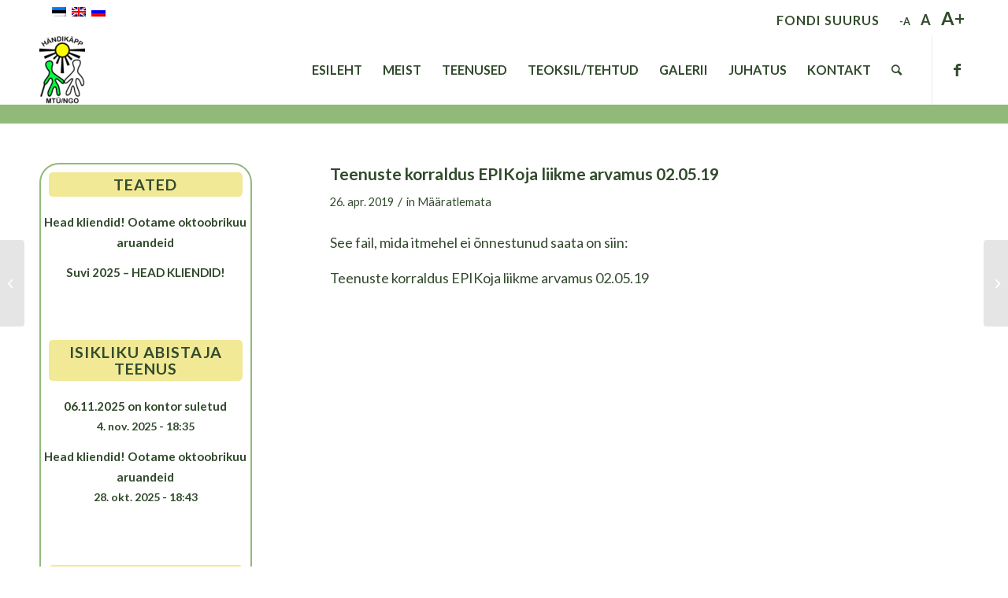

--- FILE ---
content_type: text/html; charset=UTF-8
request_url: https://handikapp.ee/2019/04/26/teenuste-korraldus-epikoja-liikme-arvamus-02-05-19/
body_size: 13198
content:
<!DOCTYPE html>
<html lang="et" class="html_stretched responsive av-preloader-disabled  html_header_top html_logo_left html_main_nav_header html_menu_right html_slim html_header_sticky_disabled html_header_shrinking_disabled html_header_topbar_active html_mobile_menu_tablet html_header_searchicon html_content_align_center html_header_unstick_top_disabled html_header_stretch_disabled html_av-overlay-side html_av-overlay-side-classic html_av-submenu-noclone html_entry_id_1983 av-cookies-no-cookie-consent av-default-lightbox av-no-preview html_text_menu_active av-mobile-menu-switch-default">
<head>
<meta charset="UTF-8" />
<meta name="robots" content="index, follow" />


<!-- mobile setting -->
<meta name="viewport" content="width=device-width, initial-scale=1">

<!-- Scripts/CSS and wp_head hook -->
<title>Teenuste korraldus EPIKoja liikme arvamus 02.05.19 &#8211; MTÜ Händikäpp</title>
<meta name='robots' content='max-image-preview:large' />
<link rel="alternate" hreflang="et" href="https://handikapp.ee/2019/04/26/teenuste-korraldus-epikoja-liikme-arvamus-02-05-19/" />
<link rel="alternate" hreflang="x-default" href="https://handikapp.ee/2019/04/26/teenuste-korraldus-epikoja-liikme-arvamus-02-05-19/" />
<link rel="alternate" type="application/rss+xml" title="MTÜ Händikäpp &raquo; RSS" href="https://handikapp.ee/feed/" />
<link rel="alternate" type="application/rss+xml" title="MTÜ Händikäpp &raquo; Kommentaaride RSS" href="https://handikapp.ee/comments/feed/" />
<link rel="alternate" title="oEmbed (JSON)" type="application/json+oembed" href="https://handikapp.ee/wp-json/oembed/1.0/embed?url=https%3A%2F%2Fhandikapp.ee%2F2019%2F04%2F26%2Fteenuste-korraldus-epikoja-liikme-arvamus-02-05-19%2F" />
<link rel="alternate" title="oEmbed (XML)" type="text/xml+oembed" href="https://handikapp.ee/wp-json/oembed/1.0/embed?url=https%3A%2F%2Fhandikapp.ee%2F2019%2F04%2F26%2Fteenuste-korraldus-epikoja-liikme-arvamus-02-05-19%2F&#038;format=xml" />

<!-- google webfont font replacement -->

			<script type='text/javascript'>

				(function() {

					/*	check if webfonts are disabled by user setting via cookie - or user must opt in.	*/
					var html = document.getElementsByTagName('html')[0];
					var cookie_check = html.className.indexOf('av-cookies-needs-opt-in') >= 0 || html.className.indexOf('av-cookies-can-opt-out') >= 0;
					var allow_continue = true;
					var silent_accept_cookie = html.className.indexOf('av-cookies-user-silent-accept') >= 0;

					if( cookie_check && ! silent_accept_cookie )
					{
						if( ! document.cookie.match(/aviaCookieConsent/) || html.className.indexOf('av-cookies-session-refused') >= 0 )
						{
							allow_continue = false;
						}
						else
						{
							if( ! document.cookie.match(/aviaPrivacyRefuseCookiesHideBar/) )
							{
								allow_continue = false;
							}
							else if( ! document.cookie.match(/aviaPrivacyEssentialCookiesEnabled/) )
							{
								allow_continue = false;
							}
							else if( document.cookie.match(/aviaPrivacyGoogleWebfontsDisabled/) )
							{
								allow_continue = false;
							}
						}
					}

					if( allow_continue )
					{
						var f = document.createElement('link');

						f.type 	= 'text/css';
						f.rel 	= 'stylesheet';
						f.href 	= '//fonts.googleapis.com/css?family=Lato:300,400,700&display=auto';
						f.id 	= 'avia-google-webfont';

						document.getElementsByTagName('head')[0].appendChild(f);
					}
				})();

			</script>
			<style id='wp-img-auto-sizes-contain-inline-css' type='text/css'>
img:is([sizes=auto i],[sizes^="auto," i]){contain-intrinsic-size:3000px 1500px}
/*# sourceURL=wp-img-auto-sizes-contain-inline-css */
</style>
<link rel='stylesheet' id='avia-grid-css' href='https://handikapp.ee/wp-content/themes/enfold/css/grid.css?ver=4.9.2.1' type='text/css' media='all' />
<link rel='stylesheet' id='avia-base-css' href='https://handikapp.ee/wp-content/themes/enfold/css/base.css?ver=4.9.2.1' type='text/css' media='all' />
<link rel='stylesheet' id='avia-layout-css' href='https://handikapp.ee/wp-content/themes/enfold/css/layout.css?ver=4.9.2.1' type='text/css' media='all' />
<link rel='stylesheet' id='avia-module-audioplayer-css' href='https://handikapp.ee/wp-content/themes/enfold/config-templatebuilder/avia-shortcodes/audio-player/audio-player.css?ver=6.9' type='text/css' media='all' />
<link rel='stylesheet' id='avia-module-blog-css' href='https://handikapp.ee/wp-content/themes/enfold/config-templatebuilder/avia-shortcodes/blog/blog.css?ver=6.9' type='text/css' media='all' />
<link rel='stylesheet' id='avia-module-postslider-css' href='https://handikapp.ee/wp-content/themes/enfold/config-templatebuilder/avia-shortcodes/postslider/postslider.css?ver=6.9' type='text/css' media='all' />
<link rel='stylesheet' id='avia-module-button-css' href='https://handikapp.ee/wp-content/themes/enfold/config-templatebuilder/avia-shortcodes/buttons/buttons.css?ver=6.9' type='text/css' media='all' />
<link rel='stylesheet' id='avia-module-buttonrow-css' href='https://handikapp.ee/wp-content/themes/enfold/config-templatebuilder/avia-shortcodes/buttonrow/buttonrow.css?ver=6.9' type='text/css' media='all' />
<link rel='stylesheet' id='avia-module-button-fullwidth-css' href='https://handikapp.ee/wp-content/themes/enfold/config-templatebuilder/avia-shortcodes/buttons_fullwidth/buttons_fullwidth.css?ver=6.9' type='text/css' media='all' />
<link rel='stylesheet' id='avia-module-catalogue-css' href='https://handikapp.ee/wp-content/themes/enfold/config-templatebuilder/avia-shortcodes/catalogue/catalogue.css?ver=6.9' type='text/css' media='all' />
<link rel='stylesheet' id='avia-module-comments-css' href='https://handikapp.ee/wp-content/themes/enfold/config-templatebuilder/avia-shortcodes/comments/comments.css?ver=6.9' type='text/css' media='all' />
<link rel='stylesheet' id='avia-module-contact-css' href='https://handikapp.ee/wp-content/themes/enfold/config-templatebuilder/avia-shortcodes/contact/contact.css?ver=6.9' type='text/css' media='all' />
<link rel='stylesheet' id='avia-module-slideshow-css' href='https://handikapp.ee/wp-content/themes/enfold/config-templatebuilder/avia-shortcodes/slideshow/slideshow.css?ver=6.9' type='text/css' media='all' />
<link rel='stylesheet' id='avia-module-slideshow-contentpartner-css' href='https://handikapp.ee/wp-content/themes/enfold/config-templatebuilder/avia-shortcodes/contentslider/contentslider.css?ver=6.9' type='text/css' media='all' />
<link rel='stylesheet' id='avia-module-countdown-css' href='https://handikapp.ee/wp-content/themes/enfold/config-templatebuilder/avia-shortcodes/countdown/countdown.css?ver=6.9' type='text/css' media='all' />
<link rel='stylesheet' id='avia-module-gallery-css' href='https://handikapp.ee/wp-content/themes/enfold/config-templatebuilder/avia-shortcodes/gallery/gallery.css?ver=6.9' type='text/css' media='all' />
<link rel='stylesheet' id='avia-module-gallery-hor-css' href='https://handikapp.ee/wp-content/themes/enfold/config-templatebuilder/avia-shortcodes/gallery_horizontal/gallery_horizontal.css?ver=6.9' type='text/css' media='all' />
<link rel='stylesheet' id='avia-module-maps-css' href='https://handikapp.ee/wp-content/themes/enfold/config-templatebuilder/avia-shortcodes/google_maps/google_maps.css?ver=6.9' type='text/css' media='all' />
<link rel='stylesheet' id='avia-module-gridrow-css' href='https://handikapp.ee/wp-content/themes/enfold/config-templatebuilder/avia-shortcodes/grid_row/grid_row.css?ver=6.9' type='text/css' media='all' />
<link rel='stylesheet' id='avia-module-heading-css' href='https://handikapp.ee/wp-content/themes/enfold/config-templatebuilder/avia-shortcodes/heading/heading.css?ver=6.9' type='text/css' media='all' />
<link rel='stylesheet' id='avia-module-rotator-css' href='https://handikapp.ee/wp-content/themes/enfold/config-templatebuilder/avia-shortcodes/headline_rotator/headline_rotator.css?ver=6.9' type='text/css' media='all' />
<link rel='stylesheet' id='avia-module-hr-css' href='https://handikapp.ee/wp-content/themes/enfold/config-templatebuilder/avia-shortcodes/hr/hr.css?ver=6.9' type='text/css' media='all' />
<link rel='stylesheet' id='avia-module-icon-css' href='https://handikapp.ee/wp-content/themes/enfold/config-templatebuilder/avia-shortcodes/icon/icon.css?ver=6.9' type='text/css' media='all' />
<link rel='stylesheet' id='avia-module-iconbox-css' href='https://handikapp.ee/wp-content/themes/enfold/config-templatebuilder/avia-shortcodes/iconbox/iconbox.css?ver=6.9' type='text/css' media='all' />
<link rel='stylesheet' id='avia-module-icongrid-css' href='https://handikapp.ee/wp-content/themes/enfold/config-templatebuilder/avia-shortcodes/icongrid/icongrid.css?ver=6.9' type='text/css' media='all' />
<link rel='stylesheet' id='avia-module-iconlist-css' href='https://handikapp.ee/wp-content/themes/enfold/config-templatebuilder/avia-shortcodes/iconlist/iconlist.css?ver=6.9' type='text/css' media='all' />
<link rel='stylesheet' id='avia-module-image-css' href='https://handikapp.ee/wp-content/themes/enfold/config-templatebuilder/avia-shortcodes/image/image.css?ver=6.9' type='text/css' media='all' />
<link rel='stylesheet' id='avia-module-hotspot-css' href='https://handikapp.ee/wp-content/themes/enfold/config-templatebuilder/avia-shortcodes/image_hotspots/image_hotspots.css?ver=6.9' type='text/css' media='all' />
<link rel='stylesheet' id='avia-module-magazine-css' href='https://handikapp.ee/wp-content/themes/enfold/config-templatebuilder/avia-shortcodes/magazine/magazine.css?ver=6.9' type='text/css' media='all' />
<link rel='stylesheet' id='avia-module-masonry-css' href='https://handikapp.ee/wp-content/themes/enfold/config-templatebuilder/avia-shortcodes/masonry_entries/masonry_entries.css?ver=6.9' type='text/css' media='all' />
<link rel='stylesheet' id='avia-siteloader-css' href='https://handikapp.ee/wp-content/themes/enfold/css/avia-snippet-site-preloader.css?ver=6.9' type='text/css' media='all' />
<link rel='stylesheet' id='avia-module-menu-css' href='https://handikapp.ee/wp-content/themes/enfold/config-templatebuilder/avia-shortcodes/menu/menu.css?ver=6.9' type='text/css' media='all' />
<link rel='stylesheet' id='avia-module-notification-css' href='https://handikapp.ee/wp-content/themes/enfold/config-templatebuilder/avia-shortcodes/notification/notification.css?ver=6.9' type='text/css' media='all' />
<link rel='stylesheet' id='avia-module-numbers-css' href='https://handikapp.ee/wp-content/themes/enfold/config-templatebuilder/avia-shortcodes/numbers/numbers.css?ver=6.9' type='text/css' media='all' />
<link rel='stylesheet' id='avia-module-portfolio-css' href='https://handikapp.ee/wp-content/themes/enfold/config-templatebuilder/avia-shortcodes/portfolio/portfolio.css?ver=6.9' type='text/css' media='all' />
<link rel='stylesheet' id='avia-module-post-metadata-css' href='https://handikapp.ee/wp-content/themes/enfold/config-templatebuilder/avia-shortcodes/post_metadata/post_metadata.css?ver=6.9' type='text/css' media='all' />
<link rel='stylesheet' id='avia-module-progress-bar-css' href='https://handikapp.ee/wp-content/themes/enfold/config-templatebuilder/avia-shortcodes/progressbar/progressbar.css?ver=6.9' type='text/css' media='all' />
<link rel='stylesheet' id='avia-module-promobox-css' href='https://handikapp.ee/wp-content/themes/enfold/config-templatebuilder/avia-shortcodes/promobox/promobox.css?ver=6.9' type='text/css' media='all' />
<link rel='stylesheet' id='avia-sc-search-css' href='https://handikapp.ee/wp-content/themes/enfold/config-templatebuilder/avia-shortcodes/search/search.css?ver=6.9' type='text/css' media='all' />
<link rel='stylesheet' id='avia-module-slideshow-accordion-css' href='https://handikapp.ee/wp-content/themes/enfold/config-templatebuilder/avia-shortcodes/slideshow_accordion/slideshow_accordion.css?ver=6.9' type='text/css' media='all' />
<link rel='stylesheet' id='avia-module-slideshow-feature-image-css' href='https://handikapp.ee/wp-content/themes/enfold/config-templatebuilder/avia-shortcodes/slideshow_feature_image/slideshow_feature_image.css?ver=6.9' type='text/css' media='all' />
<link rel='stylesheet' id='avia-module-slideshow-fullsize-css' href='https://handikapp.ee/wp-content/themes/enfold/config-templatebuilder/avia-shortcodes/slideshow_fullsize/slideshow_fullsize.css?ver=6.9' type='text/css' media='all' />
<link rel='stylesheet' id='avia-module-slideshow-fullscreen-css' href='https://handikapp.ee/wp-content/themes/enfold/config-templatebuilder/avia-shortcodes/slideshow_fullscreen/slideshow_fullscreen.css?ver=6.9' type='text/css' media='all' />
<link rel='stylesheet' id='avia-module-slideshow-ls-css' href='https://handikapp.ee/wp-content/themes/enfold/config-templatebuilder/avia-shortcodes/slideshow_layerslider/slideshow_layerslider.css?ver=6.9' type='text/css' media='all' />
<link rel='stylesheet' id='avia-module-social-css' href='https://handikapp.ee/wp-content/themes/enfold/config-templatebuilder/avia-shortcodes/social_share/social_share.css?ver=6.9' type='text/css' media='all' />
<link rel='stylesheet' id='avia-module-tabsection-css' href='https://handikapp.ee/wp-content/themes/enfold/config-templatebuilder/avia-shortcodes/tab_section/tab_section.css?ver=6.9' type='text/css' media='all' />
<link rel='stylesheet' id='avia-module-table-css' href='https://handikapp.ee/wp-content/themes/enfold/config-templatebuilder/avia-shortcodes/table/table.css?ver=6.9' type='text/css' media='all' />
<link rel='stylesheet' id='avia-module-tabs-css' href='https://handikapp.ee/wp-content/themes/enfold/config-templatebuilder/avia-shortcodes/tabs/tabs.css?ver=6.9' type='text/css' media='all' />
<link rel='stylesheet' id='avia-module-team-css' href='https://handikapp.ee/wp-content/themes/enfold/config-templatebuilder/avia-shortcodes/team/team.css?ver=6.9' type='text/css' media='all' />
<link rel='stylesheet' id='avia-module-testimonials-css' href='https://handikapp.ee/wp-content/themes/enfold/config-templatebuilder/avia-shortcodes/testimonials/testimonials.css?ver=6.9' type='text/css' media='all' />
<link rel='stylesheet' id='avia-module-timeline-css' href='https://handikapp.ee/wp-content/themes/enfold/config-templatebuilder/avia-shortcodes/timeline/timeline.css?ver=6.9' type='text/css' media='all' />
<link rel='stylesheet' id='avia-module-toggles-css' href='https://handikapp.ee/wp-content/themes/enfold/config-templatebuilder/avia-shortcodes/toggles/toggles.css?ver=6.9' type='text/css' media='all' />
<link rel='stylesheet' id='avia-module-video-css' href='https://handikapp.ee/wp-content/themes/enfold/config-templatebuilder/avia-shortcodes/video/video.css?ver=6.9' type='text/css' media='all' />
<style id='wp-emoji-styles-inline-css' type='text/css'>

	img.wp-smiley, img.emoji {
		display: inline !important;
		border: none !important;
		box-shadow: none !important;
		height: 1em !important;
		width: 1em !important;
		margin: 0 0.07em !important;
		vertical-align: -0.1em !important;
		background: none !important;
		padding: 0 !important;
	}
/*# sourceURL=wp-emoji-styles-inline-css */
</style>
<link rel='stylesheet' id='wp-block-library-css' href='https://handikapp.ee/wp-includes/css/dist/block-library/style.min.css?ver=6.9' type='text/css' media='all' />
<style id='global-styles-inline-css' type='text/css'>
:root{--wp--preset--aspect-ratio--square: 1;--wp--preset--aspect-ratio--4-3: 4/3;--wp--preset--aspect-ratio--3-4: 3/4;--wp--preset--aspect-ratio--3-2: 3/2;--wp--preset--aspect-ratio--2-3: 2/3;--wp--preset--aspect-ratio--16-9: 16/9;--wp--preset--aspect-ratio--9-16: 9/16;--wp--preset--color--black: #000000;--wp--preset--color--cyan-bluish-gray: #abb8c3;--wp--preset--color--white: #ffffff;--wp--preset--color--pale-pink: #f78da7;--wp--preset--color--vivid-red: #cf2e2e;--wp--preset--color--luminous-vivid-orange: #ff6900;--wp--preset--color--luminous-vivid-amber: #fcb900;--wp--preset--color--light-green-cyan: #7bdcb5;--wp--preset--color--vivid-green-cyan: #00d084;--wp--preset--color--pale-cyan-blue: #8ed1fc;--wp--preset--color--vivid-cyan-blue: #0693e3;--wp--preset--color--vivid-purple: #9b51e0;--wp--preset--gradient--vivid-cyan-blue-to-vivid-purple: linear-gradient(135deg,rgb(6,147,227) 0%,rgb(155,81,224) 100%);--wp--preset--gradient--light-green-cyan-to-vivid-green-cyan: linear-gradient(135deg,rgb(122,220,180) 0%,rgb(0,208,130) 100%);--wp--preset--gradient--luminous-vivid-amber-to-luminous-vivid-orange: linear-gradient(135deg,rgb(252,185,0) 0%,rgb(255,105,0) 100%);--wp--preset--gradient--luminous-vivid-orange-to-vivid-red: linear-gradient(135deg,rgb(255,105,0) 0%,rgb(207,46,46) 100%);--wp--preset--gradient--very-light-gray-to-cyan-bluish-gray: linear-gradient(135deg,rgb(238,238,238) 0%,rgb(169,184,195) 100%);--wp--preset--gradient--cool-to-warm-spectrum: linear-gradient(135deg,rgb(74,234,220) 0%,rgb(151,120,209) 20%,rgb(207,42,186) 40%,rgb(238,44,130) 60%,rgb(251,105,98) 80%,rgb(254,248,76) 100%);--wp--preset--gradient--blush-light-purple: linear-gradient(135deg,rgb(255,206,236) 0%,rgb(152,150,240) 100%);--wp--preset--gradient--blush-bordeaux: linear-gradient(135deg,rgb(254,205,165) 0%,rgb(254,45,45) 50%,rgb(107,0,62) 100%);--wp--preset--gradient--luminous-dusk: linear-gradient(135deg,rgb(255,203,112) 0%,rgb(199,81,192) 50%,rgb(65,88,208) 100%);--wp--preset--gradient--pale-ocean: linear-gradient(135deg,rgb(255,245,203) 0%,rgb(182,227,212) 50%,rgb(51,167,181) 100%);--wp--preset--gradient--electric-grass: linear-gradient(135deg,rgb(202,248,128) 0%,rgb(113,206,126) 100%);--wp--preset--gradient--midnight: linear-gradient(135deg,rgb(2,3,129) 0%,rgb(40,116,252) 100%);--wp--preset--font-size--small: 13px;--wp--preset--font-size--medium: 20px;--wp--preset--font-size--large: 36px;--wp--preset--font-size--x-large: 42px;--wp--preset--spacing--20: 0.44rem;--wp--preset--spacing--30: 0.67rem;--wp--preset--spacing--40: 1rem;--wp--preset--spacing--50: 1.5rem;--wp--preset--spacing--60: 2.25rem;--wp--preset--spacing--70: 3.38rem;--wp--preset--spacing--80: 5.06rem;--wp--preset--shadow--natural: 6px 6px 9px rgba(0, 0, 0, 0.2);--wp--preset--shadow--deep: 12px 12px 50px rgba(0, 0, 0, 0.4);--wp--preset--shadow--sharp: 6px 6px 0px rgba(0, 0, 0, 0.2);--wp--preset--shadow--outlined: 6px 6px 0px -3px rgb(255, 255, 255), 6px 6px rgb(0, 0, 0);--wp--preset--shadow--crisp: 6px 6px 0px rgb(0, 0, 0);}:where(.is-layout-flex){gap: 0.5em;}:where(.is-layout-grid){gap: 0.5em;}body .is-layout-flex{display: flex;}.is-layout-flex{flex-wrap: wrap;align-items: center;}.is-layout-flex > :is(*, div){margin: 0;}body .is-layout-grid{display: grid;}.is-layout-grid > :is(*, div){margin: 0;}:where(.wp-block-columns.is-layout-flex){gap: 2em;}:where(.wp-block-columns.is-layout-grid){gap: 2em;}:where(.wp-block-post-template.is-layout-flex){gap: 1.25em;}:where(.wp-block-post-template.is-layout-grid){gap: 1.25em;}.has-black-color{color: var(--wp--preset--color--black) !important;}.has-cyan-bluish-gray-color{color: var(--wp--preset--color--cyan-bluish-gray) !important;}.has-white-color{color: var(--wp--preset--color--white) !important;}.has-pale-pink-color{color: var(--wp--preset--color--pale-pink) !important;}.has-vivid-red-color{color: var(--wp--preset--color--vivid-red) !important;}.has-luminous-vivid-orange-color{color: var(--wp--preset--color--luminous-vivid-orange) !important;}.has-luminous-vivid-amber-color{color: var(--wp--preset--color--luminous-vivid-amber) !important;}.has-light-green-cyan-color{color: var(--wp--preset--color--light-green-cyan) !important;}.has-vivid-green-cyan-color{color: var(--wp--preset--color--vivid-green-cyan) !important;}.has-pale-cyan-blue-color{color: var(--wp--preset--color--pale-cyan-blue) !important;}.has-vivid-cyan-blue-color{color: var(--wp--preset--color--vivid-cyan-blue) !important;}.has-vivid-purple-color{color: var(--wp--preset--color--vivid-purple) !important;}.has-black-background-color{background-color: var(--wp--preset--color--black) !important;}.has-cyan-bluish-gray-background-color{background-color: var(--wp--preset--color--cyan-bluish-gray) !important;}.has-white-background-color{background-color: var(--wp--preset--color--white) !important;}.has-pale-pink-background-color{background-color: var(--wp--preset--color--pale-pink) !important;}.has-vivid-red-background-color{background-color: var(--wp--preset--color--vivid-red) !important;}.has-luminous-vivid-orange-background-color{background-color: var(--wp--preset--color--luminous-vivid-orange) !important;}.has-luminous-vivid-amber-background-color{background-color: var(--wp--preset--color--luminous-vivid-amber) !important;}.has-light-green-cyan-background-color{background-color: var(--wp--preset--color--light-green-cyan) !important;}.has-vivid-green-cyan-background-color{background-color: var(--wp--preset--color--vivid-green-cyan) !important;}.has-pale-cyan-blue-background-color{background-color: var(--wp--preset--color--pale-cyan-blue) !important;}.has-vivid-cyan-blue-background-color{background-color: var(--wp--preset--color--vivid-cyan-blue) !important;}.has-vivid-purple-background-color{background-color: var(--wp--preset--color--vivid-purple) !important;}.has-black-border-color{border-color: var(--wp--preset--color--black) !important;}.has-cyan-bluish-gray-border-color{border-color: var(--wp--preset--color--cyan-bluish-gray) !important;}.has-white-border-color{border-color: var(--wp--preset--color--white) !important;}.has-pale-pink-border-color{border-color: var(--wp--preset--color--pale-pink) !important;}.has-vivid-red-border-color{border-color: var(--wp--preset--color--vivid-red) !important;}.has-luminous-vivid-orange-border-color{border-color: var(--wp--preset--color--luminous-vivid-orange) !important;}.has-luminous-vivid-amber-border-color{border-color: var(--wp--preset--color--luminous-vivid-amber) !important;}.has-light-green-cyan-border-color{border-color: var(--wp--preset--color--light-green-cyan) !important;}.has-vivid-green-cyan-border-color{border-color: var(--wp--preset--color--vivid-green-cyan) !important;}.has-pale-cyan-blue-border-color{border-color: var(--wp--preset--color--pale-cyan-blue) !important;}.has-vivid-cyan-blue-border-color{border-color: var(--wp--preset--color--vivid-cyan-blue) !important;}.has-vivid-purple-border-color{border-color: var(--wp--preset--color--vivid-purple) !important;}.has-vivid-cyan-blue-to-vivid-purple-gradient-background{background: var(--wp--preset--gradient--vivid-cyan-blue-to-vivid-purple) !important;}.has-light-green-cyan-to-vivid-green-cyan-gradient-background{background: var(--wp--preset--gradient--light-green-cyan-to-vivid-green-cyan) !important;}.has-luminous-vivid-amber-to-luminous-vivid-orange-gradient-background{background: var(--wp--preset--gradient--luminous-vivid-amber-to-luminous-vivid-orange) !important;}.has-luminous-vivid-orange-to-vivid-red-gradient-background{background: var(--wp--preset--gradient--luminous-vivid-orange-to-vivid-red) !important;}.has-very-light-gray-to-cyan-bluish-gray-gradient-background{background: var(--wp--preset--gradient--very-light-gray-to-cyan-bluish-gray) !important;}.has-cool-to-warm-spectrum-gradient-background{background: var(--wp--preset--gradient--cool-to-warm-spectrum) !important;}.has-blush-light-purple-gradient-background{background: var(--wp--preset--gradient--blush-light-purple) !important;}.has-blush-bordeaux-gradient-background{background: var(--wp--preset--gradient--blush-bordeaux) !important;}.has-luminous-dusk-gradient-background{background: var(--wp--preset--gradient--luminous-dusk) !important;}.has-pale-ocean-gradient-background{background: var(--wp--preset--gradient--pale-ocean) !important;}.has-electric-grass-gradient-background{background: var(--wp--preset--gradient--electric-grass) !important;}.has-midnight-gradient-background{background: var(--wp--preset--gradient--midnight) !important;}.has-small-font-size{font-size: var(--wp--preset--font-size--small) !important;}.has-medium-font-size{font-size: var(--wp--preset--font-size--medium) !important;}.has-large-font-size{font-size: var(--wp--preset--font-size--large) !important;}.has-x-large-font-size{font-size: var(--wp--preset--font-size--x-large) !important;}
/*# sourceURL=global-styles-inline-css */
</style>

<style id='classic-theme-styles-inline-css' type='text/css'>
/*! This file is auto-generated */
.wp-block-button__link{color:#fff;background-color:#32373c;border-radius:9999px;box-shadow:none;text-decoration:none;padding:calc(.667em + 2px) calc(1.333em + 2px);font-size:1.125em}.wp-block-file__button{background:#32373c;color:#fff;text-decoration:none}
/*# sourceURL=/wp-includes/css/classic-themes.min.css */
</style>
<link rel='stylesheet' id='wpml-legacy-dropdown-0-css' href='//handikapp.ee/wp-content/plugins/sitepress-multilingual-cms/templates/language-switchers/legacy-dropdown/style.min.css?ver=1' type='text/css' media='all' />
<style id='wpml-legacy-dropdown-0-inline-css' type='text/css'>
.wpml-ls-statics-shortcode_actions, .wpml-ls-statics-shortcode_actions .wpml-ls-sub-menu, .wpml-ls-statics-shortcode_actions a {border-color:#EEEEEE;}.wpml-ls-statics-shortcode_actions a {color:#444444;background-color:#ffffff;}.wpml-ls-statics-shortcode_actions a:hover,.wpml-ls-statics-shortcode_actions a:focus {color:#000000;background-color:#eeeeee;}.wpml-ls-statics-shortcode_actions .wpml-ls-current-language>a {color:#444444;background-color:#ffffff;}.wpml-ls-statics-shortcode_actions .wpml-ls-current-language:hover>a, .wpml-ls-statics-shortcode_actions .wpml-ls-current-language>a:focus {color:#000000;background-color:#eeeeee;}
#lang_sel img, #lang_sel_list img, #lang_sel_footer img { display: inline; }
/*# sourceURL=wpml-legacy-dropdown-0-inline-css */
</style>
<link rel='stylesheet' id='avia-scs-css' href='https://handikapp.ee/wp-content/themes/enfold/css/shortcodes.css?ver=4.9.2.1' type='text/css' media='all' />
<link rel='stylesheet' id='avia-popup-css-css' href='https://handikapp.ee/wp-content/themes/enfold/js/aviapopup/magnific-popup.css?ver=4.9.2.1' type='text/css' media='screen' />
<link rel='stylesheet' id='avia-lightbox-css' href='https://handikapp.ee/wp-content/themes/enfold/css/avia-snippet-lightbox.css?ver=4.9.2.1' type='text/css' media='screen' />
<link rel='stylesheet' id='avia-widget-css-css' href='https://handikapp.ee/wp-content/themes/enfold/css/avia-snippet-widget.css?ver=4.9.2.1' type='text/css' media='screen' />
<link rel='stylesheet' id='avia-dynamic-css' href='https://handikapp.ee/wp-content/uploads/dynamic_avia/enfold_child.css?ver=6363923613482' type='text/css' media='all' />
<link rel='stylesheet' id='avia-custom-css' href='https://handikapp.ee/wp-content/themes/enfold/css/custom.css?ver=4.9.2.1' type='text/css' media='all' />
<link rel='stylesheet' id='avia-style-css' href='https://handikapp.ee/wp-content/themes/enfold-child/style.css?ver=4.9.2.1' type='text/css' media='all' />
<link rel='stylesheet' id='avia-wpml-css' href='https://handikapp.ee/wp-content/themes/enfold/config-wpml/wpml-mod.css?ver=4.9.2.1' type='text/css' media='all' />
<script type="text/javascript" src="https://handikapp.ee/wp-includes/js/jquery/jquery.min.js?ver=3.7.1" id="jquery-core-js"></script>
<script type="text/javascript" src="https://handikapp.ee/wp-includes/js/jquery/jquery-migrate.min.js?ver=3.4.1" id="jquery-migrate-js"></script>
<script type="text/javascript" id="wpml-cookie-js-extra">
/* <![CDATA[ */
var wpml_cookies = {"wp-wpml_current_language":{"value":"et","expires":1,"path":"/"}};
var wpml_cookies = {"wp-wpml_current_language":{"value":"et","expires":1,"path":"/"}};
//# sourceURL=wpml-cookie-js-extra
/* ]]> */
</script>
<script type="text/javascript" src="https://handikapp.ee/wp-content/plugins/sitepress-multilingual-cms/res/js/cookies/language-cookie.js?ver=4.5.12" id="wpml-cookie-js"></script>
<script type="text/javascript" src="//handikapp.ee/wp-content/plugins/sitepress-multilingual-cms/templates/language-switchers/legacy-dropdown/script.min.js?ver=1" id="wpml-legacy-dropdown-0-js"></script>
<script type="text/javascript" src="https://handikapp.ee/wp-content/themes/enfold/js/avia-compat.js?ver=4.9.2.1" id="avia-compat-js"></script>
<script type="text/javascript" src="https://handikapp.ee/wp-content/themes/enfold/config-wpml/wpml-mod.js?ver=4.9.2.1" id="avia-wpml-script-js"></script>
<link rel="https://api.w.org/" href="https://handikapp.ee/wp-json/" /><link rel="alternate" title="JSON" type="application/json" href="https://handikapp.ee/wp-json/wp/v2/posts/1983" /><link rel="EditURI" type="application/rsd+xml" title="RSD" href="https://handikapp.ee/xmlrpc.php?rsd" />
<meta name="generator" content="WordPress 6.9" />
<link rel="canonical" href="https://handikapp.ee/2019/04/26/teenuste-korraldus-epikoja-liikme-arvamus-02-05-19/" />
<link rel='shortlink' href='https://handikapp.ee/?p=1983' />
<meta name="generator" content="WPML ver:4.5.12 stt:1,15,45;" />

	<style id="zeno-font-resizer" type="text/css">
		p.zeno_font_resizer .screen-reader-text {
			border: 0;
			clip: rect(1px, 1px, 1px, 1px);
			clip-path: inset(50%);
			height: 1px;
			margin: -1px;
			overflow: hidden;
			padding: 0;
			position: absolute;
			width: 1px;
			word-wrap: normal !important;
		}
	</style>
	<link rel="profile" href="http://gmpg.org/xfn/11" />
<link rel="alternate" type="application/rss+xml" title="MTÜ Händikäpp RSS2 Feed" href="https://handikapp.ee/feed/" />
<link rel="pingback" href="https://handikapp.ee/xmlrpc.php" />
<!--[if lt IE 9]><script src="https://handikapp.ee/wp-content/themes/enfold/js/html5shiv.js"></script><![endif]-->
<link rel="icon" href="https://handikapp.ee/wp-content/uploads/2016/09/favicon-300x300.png" type="image/png">
<style type='text/css'>
@font-face {font-family: 'entypo-fontello'; font-weight: normal; font-style: normal; font-display: auto;
src: url('https://handikapp.ee/wp-content/themes/enfold/config-templatebuilder/avia-template-builder/assets/fonts/entypo-fontello.woff2') format('woff2'),
url('https://handikapp.ee/wp-content/themes/enfold/config-templatebuilder/avia-template-builder/assets/fonts/entypo-fontello.woff') format('woff'),
url('https://handikapp.ee/wp-content/themes/enfold/config-templatebuilder/avia-template-builder/assets/fonts/entypo-fontello.ttf') format('truetype'),
url('https://handikapp.ee/wp-content/themes/enfold/config-templatebuilder/avia-template-builder/assets/fonts/entypo-fontello.svg#entypo-fontello') format('svg'),
url('https://handikapp.ee/wp-content/themes/enfold/config-templatebuilder/avia-template-builder/assets/fonts/entypo-fontello.eot'),
url('https://handikapp.ee/wp-content/themes/enfold/config-templatebuilder/avia-template-builder/assets/fonts/entypo-fontello.eot?#iefix') format('embedded-opentype');
} #top .avia-font-entypo-fontello, body .avia-font-entypo-fontello, html body [data-av_iconfont='entypo-fontello']:before{ font-family: 'entypo-fontello'; }
</style>

<!--
Debugging Info for Theme support: 

Theme: Enfold
Version: 4.9.2.1
Installed: enfold
AviaFramework Version: 5.0
AviaBuilder Version: 4.8
aviaElementManager Version: 1.0.1
- - - - - - - - - - -
ChildTheme: Enfold Child
ChildTheme Version: 1.0
ChildTheme Installed: enfold

ML:1024-PU:25-PLA:5
WP:6.9
Compress: CSS:disabled - JS:disabled
Updates: disabled
PLAu:5
-->
</head>

<body id="top" class="wp-singular post-template-default single single-post postid-1983 single-format-standard wp-theme-enfold wp-child-theme-enfold-child stretched no_sidebar_border rtl_columns av-curtain-numeric lato  avia-responsive-images-support" itemscope="itemscope" itemtype="https://schema.org/WebPage" >

	
	<div id='wrap_all'>

	
<header id='header' class='all_colors header_color light_bg_color  av_header_top av_logo_left av_main_nav_header av_menu_right av_slim av_header_sticky_disabled av_header_shrinking_disabled av_header_stretch_disabled av_mobile_menu_tablet av_header_searchicon av_header_unstick_top_disabled av_bottom_nav_disabled  av_header_border_disabled'  role="banner" itemscope="itemscope" itemtype="https://schema.org/WPHeader" >

		<div id='header_meta' class='container_wrap container_wrap_meta  av_icon_active_main av_phone_active_right av_extra_header_active av_entry_id_1983'>

			      <div class='container'>
			      <nav class='sub_menu'  role="navigation" itemscope="itemscope" itemtype="https://schema.org/SiteNavigationElement" ><ul class='avia_wpml_language_switch avia_wpml_language_switch_extra'><li class='language_et avia_current_lang'><a href='https://handikapp.ee/2019/04/26/teenuste-korraldus-epikoja-liikme-arvamus-02-05-19/'>	<span class='language_flag'><img title='Eesti' src='https://handikapp.ee/wp-content/plugins/sitepress-multilingual-cms/res/flags/et.png' alt='Eesti' /></span>	<span class='language_native'>Eesti</span>	<span class='language_translated'>Eesti</span>	<span class='language_code'>et</span></a></li><li class='language_en '><a href='https://handikapp.ee/en/'>	<span class='language_flag'><img title='English' src='https://handikapp.ee/wp-content/plugins/sitepress-multilingual-cms/res/flags/en.png' alt='English' /></span>	<span class='language_native'>English</span>	<span class='language_translated'>English</span>	<span class='language_code'>en</span></a></li><li class='language_ru '><a href='https://handikapp.ee/ru/'>	<span class='language_flag'><img title='Русский' src='https://handikapp.ee/wp-content/plugins/sitepress-multilingual-cms/res/flags/ru.png' alt='Русский' /></span>	<span class='language_native'>Русский</span>	<span class='language_translated'>Russian</span>	<span class='language_code'>ru</span></a></li></ul></nav>			      </div>
		</div>

		<div  id='header_main' class='container_wrap container_wrap_logo'>

        <div class='container av-logo-container'><div class='inner-container'><span class='logo avia-standard-logo'><a href='https://handikapp.ee/' class=''><img src="https://handikapp.ee/wp-content/uploads/2016/09/headerhandikapplogo-e1650618981417.png" height="100" width="300" alt='MTÜ Händikäpp' title='headerhandikapplogo' /></a></span><nav class='main_menu' data-selectname='Select a page'  role="navigation" itemscope="itemscope" itemtype="https://schema.org/SiteNavigationElement" ><div class="avia-menu av-main-nav-wrap av_menu_icon_beside"><ul role="menu" class="menu av-main-nav" id="avia-menu"><li role="menuitem" id="menu-item-2153" class="menu-item menu-item-type-post_type menu-item-object-page menu-item-home menu-item-top-level menu-item-top-level-1"><a href="https://handikapp.ee/" itemprop="url" tabindex="0"><span class="avia-bullet"></span><span class="avia-menu-text">ESILEHT</span><span class="avia-menu-fx"><span class="avia-arrow-wrap"><span class="avia-arrow"></span></span></span></a></li>
<li role="menuitem" id="menu-item-2157" class="menu-item menu-item-type-post_type menu-item-object-page menu-item-has-children menu-item-top-level menu-item-top-level-2"><a href="https://handikapp.ee/meist/" itemprop="url" tabindex="0"><span class="avia-bullet"></span><span class="avia-menu-text">MEIST</span><span class="avia-menu-fx"><span class="avia-arrow-wrap"><span class="avia-arrow"></span></span></span></a>


<ul class="sub-menu">
	<li role="menuitem" id="menu-item-2155" class="menu-item menu-item-type-post_type menu-item-object-page"><a href="https://handikapp.ee/meist/missioon-ja-visioon/" itemprop="url" tabindex="0"><span class="avia-bullet"></span><span class="avia-menu-text">Missioon ja visioon</span></a></li>
	<li role="menuitem" id="menu-item-2154" class="menu-item menu-item-type-post_type menu-item-object-page"><a href="https://handikapp.ee/meist/arengukava-2017-2021/" itemprop="url" tabindex="0"><span class="avia-bullet"></span><span class="avia-menu-text">Arengukava</span></a></li>
	<li role="menuitem" id="menu-item-2164" class="menu-item menu-item-type-post_type menu-item-object-page"><a href="https://handikapp.ee/meist/aruanded/" itemprop="url" tabindex="0"><span class="avia-bullet"></span><span class="avia-menu-text">Aruanded</span></a></li>
	<li role="menuitem" id="menu-item-2152" class="menu-item menu-item-type-post_type menu-item-object-page"><a href="https://handikapp.ee/meist/pohikiri/" itemprop="url" tabindex="0"><span class="avia-bullet"></span><span class="avia-menu-text">Põhikiri</span></a></li>
	<li role="menuitem" id="menu-item-2161" class="menu-item menu-item-type-post_type menu-item-object-page"><a href="https://handikapp.ee/meist/liikmed/" itemprop="url" tabindex="0"><span class="avia-bullet"></span><span class="avia-menu-text">Liikmed</span></a></li>
	<li role="menuitem" id="menu-item-2162" class="menu-item menu-item-type-post_type menu-item-object-page"><a href="https://handikapp.ee/meist/liikmed/liikmeks-astumine/" itemprop="url" tabindex="0"><span class="avia-bullet"></span><span class="avia-menu-text">Liikmeks astumine</span></a></li>
</ul>
</li>
<li role="menuitem" id="menu-item-2468" class="menu-item menu-item-type-post_type menu-item-object-page menu-item-has-children menu-item-top-level menu-item-top-level-3"><a href="https://handikapp.ee/teenused/teenusest-tapsemalt/" itemprop="url" tabindex="0"><span class="avia-bullet"></span><span class="avia-menu-text">TEENUSED</span><span class="avia-menu-fx"><span class="avia-arrow-wrap"><span class="avia-arrow"></span></span></span></a>


<ul class="sub-menu">
	<li role="menuitem" id="menu-item-2384" class="menu-item menu-item-type-post_type menu-item-object-page"><a href="https://handikapp.ee/teenused/teated/" itemprop="url" tabindex="0"><span class="avia-bullet"></span><span class="avia-menu-text">Teated</span></a></li>
	<li role="menuitem" id="menu-item-3234" class="menu-item menu-item-type-post_type menu-item-object-page"><a href="https://handikapp.ee/2025-dokumendid-ja-vormid/" itemprop="url" tabindex="0"><span class="avia-bullet"></span><span class="avia-menu-text">Dokumendid ja vormid 2026</span></a></li>
	<li role="menuitem" id="menu-item-2396" class="menu-item menu-item-type-post_type menu-item-object-page"><a href="https://handikapp.ee/teenused/teenusest-tapsemalt/" itemprop="url" tabindex="0"><span class="avia-bullet"></span><span class="avia-menu-text">Isikliku abistaja teenus</span></a></li>
	<li role="menuitem" id="menu-item-2395" class="menu-item menu-item-type-post_type menu-item-object-page"><a href="https://handikapp.ee/teenused/covid-19/" itemprop="url" tabindex="0"><span class="avia-bullet"></span><span class="avia-menu-text">COVID-19</span></a></li>
</ul>
</li>
<li role="menuitem" id="menu-item-2260" class="menu-item menu-item-type-post_type menu-item-object-page menu-item-has-children menu-item-top-level menu-item-top-level-4"><a href="https://handikapp.ee/uudised/" itemprop="url" tabindex="0"><span class="avia-bullet"></span><span class="avia-menu-text">TEOKSIL/TEHTUD</span><span class="avia-menu-fx"><span class="avia-arrow-wrap"><span class="avia-arrow"></span></span></span></a>


<ul class="sub-menu">
	<li role="menuitem" id="menu-item-2109" class="menu-item menu-item-type-taxonomy menu-item-object-category"><a href="https://handikapp.ee/category/arhiiv/" itemprop="url" tabindex="0"><span class="avia-bullet"></span><span class="avia-menu-text">Tegevuste ja sündmuste arhiiv</span></a></li>
</ul>
</li>
<li role="menuitem" id="menu-item-2186" class="menu-item menu-item-type-post_type menu-item-object-page menu-item-has-children menu-item-top-level menu-item-top-level-5"><a href="https://handikapp.ee/fotod/" itemprop="url" tabindex="0"><span class="avia-bullet"></span><span class="avia-menu-text">GALERII</span><span class="avia-menu-fx"><span class="avia-arrow-wrap"><span class="avia-arrow"></span></span></span></a>


<ul class="sub-menu">
	<li role="menuitem" id="menu-item-2194" class="menu-item menu-item-type-post_type menu-item-object-page"><a href="https://handikapp.ee/fotod/loodusmatk-2017/" itemprop="url" tabindex="0"><span class="avia-bullet"></span><span class="avia-menu-text">Loodusmatk 2017</span></a></li>
	<li role="menuitem" id="menu-item-2190" class="menu-item menu-item-type-post_type menu-item-object-page"><a href="https://handikapp.ee/fotod/handikapp-22/" itemprop="url" tabindex="0"><span class="avia-bullet"></span><span class="avia-menu-text">Händikäpp 22</span></a></li>
	<li role="menuitem" id="menu-item-2197" class="menu-item menu-item-type-post_type menu-item-object-page"><a href="https://handikapp.ee/fotod/otepaa-2016/" itemprop="url" tabindex="0"><span class="avia-bullet"></span><span class="avia-menu-text">Otepää 2016</span></a></li>
	<li role="menuitem" id="menu-item-2199" class="menu-item menu-item-type-post_type menu-item-object-page"><a href="https://handikapp.ee/fotod/handikapp-20-ja-konverents-iseseisev-elu-puudega-inimestele-deinstitutsionaliseerimine-eestis-pildialbum/" itemprop="url" tabindex="0"><span class="avia-bullet"></span><span class="avia-menu-text">Händikäpp 20</span></a></li>
	<li role="menuitem" id="menu-item-2188" class="menu-item menu-item-type-post_type menu-item-object-page"><a href="https://handikapp.ee/fotod/handikapa-looduslaager-2014/" itemprop="url" tabindex="0"><span class="avia-bullet"></span><span class="avia-menu-text">Händikäpa Looduslaager 2014</span></a></li>
	<li role="menuitem" id="menu-item-2191" class="menu-item menu-item-type-post_type menu-item-object-page"><a href="https://handikapp.ee/fotod/iseseisva-elu-koolitus-waides-2013-aastal/" itemprop="url" tabindex="0"><span class="avia-bullet"></span><span class="avia-menu-text">Iseseisva elu koolitus Waides 2013. aastal</span></a></li>
	<li role="menuitem" id="menu-item-2193" class="menu-item menu-item-type-post_type menu-item-object-page"><a href="https://handikapp.ee/fotod/looduslaager-2012/" itemprop="url" tabindex="0"><span class="avia-bullet"></span><span class="avia-menu-text">Looduslaager 2012</span></a></li>
	<li role="menuitem" id="menu-item-2198" class="menu-item menu-item-type-post_type menu-item-object-page"><a href="https://handikapp.ee/fotod/parvematk-2012/" itemprop="url" tabindex="0"><span class="avia-bullet"></span><span class="avia-menu-text">Parvematk 2012</span></a></li>
	<li role="menuitem" id="menu-item-2195" class="menu-item menu-item-type-post_type menu-item-object-page"><a href="https://handikapp.ee/fotod/meeskonnatoo-koolitus-2009/" itemprop="url" tabindex="0"><span class="avia-bullet"></span><span class="avia-menu-text">Meeskonnatöö koolitus 2009</span></a></li>
	<li role="menuitem" id="menu-item-2192" class="menu-item menu-item-type-post_type menu-item-object-page"><a href="https://handikapp.ee/fotod/kolm-meest-ja-ratastool-matkapildid-2009/" itemprop="url" tabindex="0"><span class="avia-bullet"></span><span class="avia-menu-text">Kolm meest ja ratastool – Matkapildid 2009</span></a></li>
	<li role="menuitem" id="menu-item-2187" class="menu-item menu-item-type-post_type menu-item-object-page"><a href="https://handikapp.ee/fotod/handikapa-12-sunnipaev/" itemprop="url" tabindex="0"><span class="avia-bullet"></span><span class="avia-menu-text">Händikäpa 12. sünnipäev</span></a></li>
	<li role="menuitem" id="menu-item-2165" class="menu-item menu-item-type-post_type menu-item-object-page"><a href="https://handikapp.ee/videod/" itemprop="url" tabindex="0"><span class="avia-bullet"></span><span class="avia-menu-text">Videod</span></a></li>
</ul>
</li>
<li role="menuitem" id="menu-item-2158" class="menu-item menu-item-type-post_type menu-item-object-page menu-item-has-children menu-item-top-level menu-item-top-level-6"><a href="https://handikapp.ee/juhatus/" itemprop="url" tabindex="0"><span class="avia-bullet"></span><span class="avia-menu-text">JUHATUS</span><span class="avia-menu-fx"><span class="avia-arrow-wrap"><span class="avia-arrow"></span></span></span></a>


<ul class="sub-menu">
	<li role="menuitem" id="menu-item-2166" class="menu-item menu-item-type-post_type menu-item-object-page"><a href="https://handikapp.ee/juhatus/ulle-valvar/" itemprop="url" tabindex="0"><span class="avia-bullet"></span><span class="avia-menu-text">Ülle Valvar</span></a></li>
	<li role="menuitem" id="menu-item-2159" class="menu-item menu-item-type-post_type menu-item-object-page"><a href="https://handikapp.ee/juhatus/ave-jaakson/" itemprop="url" tabindex="0"><span class="avia-bullet"></span><span class="avia-menu-text">Ave Jaakson</span></a></li>
	<li role="menuitem" id="menu-item-2160" class="menu-item menu-item-type-post_type menu-item-object-page"><a href="https://handikapp.ee/juhatus/margit-rosental-tustit/" itemprop="url" tabindex="0"><span class="avia-bullet"></span><span class="avia-menu-text">Margit Rosental-Tustit</span></a></li>
	<li role="menuitem" id="menu-item-3013" class="menu-item menu-item-type-post_type menu-item-object-page"><a href="https://handikapp.ee/juhatus/erki-altma/" itemprop="url" tabindex="0"><span class="avia-bullet"></span><span class="avia-menu-text">Erki Altma</span></a></li>
</ul>
</li>
<li role="menuitem" id="menu-item-2156" class="menu-item menu-item-type-post_type menu-item-object-page menu-item-top-level menu-item-top-level-7"><a href="https://handikapp.ee/kontaktid/" itemprop="url" tabindex="0"><span class="avia-bullet"></span><span class="avia-menu-text">KONTAKT</span><span class="avia-menu-fx"><span class="avia-arrow-wrap"><span class="avia-arrow"></span></span></span></a></li>
<li id="menu-item-search" class="noMobile menu-item menu-item-search-dropdown menu-item-avia-special" role="menuitem"><a aria-label="Search" href="?s=" rel="nofollow" data-avia-search-tooltip="

&lt;form role=&quot;search&quot; action=&quot;https://handikapp.ee/&quot; id=&quot;searchform&quot; method=&quot;get&quot; class=&quot;&quot;&gt;
	&lt;div&gt;
		&lt;input type=&quot;submit&quot; value=&quot;&quot; id=&quot;searchsubmit&quot; class=&quot;button avia-font-entypo-fontello&quot; /&gt;
		&lt;input type=&quot;text&quot; id=&quot;s&quot; name=&quot;s&quot; value=&quot;&quot; placeholder=&#039;Search&#039; /&gt;
			&lt;/div&gt;
&lt;/form&gt;
" aria-hidden='false' data-av_icon='' data-av_iconfont='entypo-fontello'><span class="avia_hidden_link_text">Search</span></a></li><li class="av-burger-menu-main menu-item-avia-special ">
	        			<a href="#" aria-label="Menu" aria-hidden="false">
							<span class="av-hamburger av-hamburger--spin av-js-hamburger">
								<span class="av-hamburger-box">
						          <span class="av-hamburger-inner"></span>
						          <strong>Menu</strong>
								</span>
							</span>
							<span class="avia_hidden_link_text">Menu</span>
						</a>
	        		   </li></ul></div><ul class='noLightbox social_bookmarks icon_count_1'><li class='social_bookmarks_facebook av-social-link-facebook social_icon_1'><a target="_blank" aria-label="Link to Facebook" href='https://www.facebook.com/NGOHandikapp' aria-hidden='false' data-av_icon='' data-av_iconfont='entypo-fontello' title='Facebook' rel="noopener"><span class='avia_hidden_link_text'>Facebook</span></a></li></ul></nav><div id="zeno_fr_widget-3" class="widget clearfix Zeno_FR_Widget"><h3 class="widgettitle">Fondi suurus</h3>
	<div class="zeno_font_resizer_container">
		<p class="zeno_font_resizer" style="text-align: center; font-weight: bold;">
			<span>
				<a href="#" class="zeno_font_resizer_minus" title="Vähenda fondi suurust" style="font-size: 0.7em;">A<span class="screen-reader-text"> Vähenda fondi suurust</span></a>
				<a href="#" class="zeno_font_resizer_reset" title="Lähesta fondi suurus">A<span class="screen-reader-text"> Lähesta fondi suurus</span></a>
				<a href="#" class="zeno_font_resizer_add" title="Suurenda fondi suurust" style="font-size: 1.3em;">A<span class="screen-reader-text"> Suurenda fondi suurust</span></a>
			</span>
			<input type="hidden" id="zeno_font_resizer_value" value="body" />
			<input type="hidden" id="zeno_font_resizer_ownid" value="" />
			<input type="hidden" id="zeno_font_resizer_ownelement" value="" />
			<input type="hidden" id="zeno_font_resizer_resizeMax" value="32" />
			<input type="hidden" id="zeno_font_resizer_resizeMin" value="16" />
			<input type="hidden" id="zeno_font_resizer_resizeSteps" value="1.6" />
			<input type="hidden" id="zeno_font_resizer_cookieTime" value="31" />
		</p>
	</div>
	</div></div> </div> 
		<!-- end container_wrap-->
		</div>
		<div class='header_bg'></div>

<!-- end header -->
</header>

	<div id='main' class='all_colors' data-scroll-offset='0'>

	
		<div class='container_wrap container_wrap_first main_color sidebar_left'>

			<div class='container template-blog template-single-blog '>

				<main class='content units av-content-small  av-blog-meta-author-disabled av-blog-meta-comments-disabled'  role="main" itemscope="itemscope" itemtype="https://schema.org/Blog" >

                    <article class="post-entry post-entry-type-standard post-entry-1983 post-loop-1 post-parity-odd post-entry-last single-big  post-1983 post type-post status-publish format-standard hentry category-maaretlemata"  itemscope="itemscope" itemtype="https://schema.org/BlogPosting" itemprop="blogPost" ><div class="blog-meta"></div><div class='entry-content-wrapper clearfix standard-content'><header class="entry-content-header"><h1 class='post-title entry-title '  itemprop="headline" >Teenuste korraldus EPIKoja liikme arvamus 02.05.19<span class="post-format-icon minor-meta"></span></h1><span class="post-meta-infos"><time class="date-container minor-meta updated"  itemprop="datePublished" datetime="2019-04-26T12:57:44+02:00" >26. apr. 2019</time><span class="text-sep">/</span><span class="blog-categories minor-meta">in <a href="https://handikapp.ee/category/maaretlemata/" rel="tag">Määratlemata</a></span></span></header><div class="entry-content"  itemprop="text" ><p>See fail, mida itmehel ei õnnestunud saata on siin:</p>
<p><a href="https://handikapp.ee/wp-content/uploads/2019/04/Teenuste-korraldus-EPIKoja-liikme-arvamus-02.05.19.docx">Teenuste korraldus EPIKoja liikme arvamus 02.05.19</a></p>
</div><footer class="entry-footer"><div class='av-social-sharing-box av-social-sharing-box-default av-social-sharing-box-fullwidth'></div></footer><div class='post_delimiter'></div></div><div class="post_author_timeline"></div><span class='hidden'>
				<span class='av-structured-data'  itemprop="image" itemscope="itemscope" itemtype="https://schema.org/ImageObject" >
						<span itemprop='url'>https://handikapp.ee/wp-content/uploads/2016/09/headerhandikapplogo-e1650618981417.png</span>
						<span itemprop='height'>0</span>
						<span itemprop='width'>0</span>
				</span>
				<span class='av-structured-data'  itemprop="publisher" itemtype="https://schema.org/Organization" itemscope="itemscope" >
						<span itemprop='name'>Alex Zernov</span>
						<span itemprop='logo' itemscope itemtype='https://schema.org/ImageObject'>
							<span itemprop='url'>https://handikapp.ee/wp-content/uploads/2016/09/headerhandikapplogo-e1650618981417.png</span>
						 </span>
				</span><span class='av-structured-data'  itemprop="author" itemscope="itemscope" itemtype="https://schema.org/Person" ><span itemprop='name'>Alex Zernov</span></span><span class='av-structured-data'  itemprop="datePublished" datetime="2019-04-26T12:57:44+02:00" >2019-04-26 12:57:44</span><span class='av-structured-data'  itemprop="dateModified" itemtype="https://schema.org/dateModified" >2019-04-26 12:57:44</span><span class='av-structured-data'  itemprop="mainEntityOfPage" itemtype="https://schema.org/mainEntityOfPage" ><span itemprop='name'>Teenuste korraldus EPIKoja liikme arvamus 02.05.19</span></span></span></article><div class='single-big'></div>




<div class='comment-entry post-entry'>


</div>
				<!--end content-->
				</main>

				<aside class='sidebar sidebar_left sidebar_align_left  alpha units'  role="complementary" itemscope="itemscope" itemtype="https://schema.org/WPSideBar" ><div class='inner_sidebar extralight-border'><section id="newsbox-6" class="widget clearfix avia-widget-container newsbox"><h3 class="widgettitle">Teated</h3><ul class="news-wrap image_size_widget"><li class="news-content post-format-standard"><a class="news-link" title="Head kliendid!  Ootame oktoobrikuu aruandeid" href="https://handikapp.ee/2025/10/28/head-kliendid-3/"><span class='news-thumb no-news-thumb'></span><strong class="news-headline">Head kliendid!  Ootame oktoobrikuu aruandeid<span class="news-time">28. okt. 2025 - 18:43</span></strong></a></li><li class="news-content post-format-standard"><a class="news-link" title="Suvi 2025 &#8211; HEAD KLIENDID!" href="https://handikapp.ee/2025/07/01/head-kliendid-2/"><span class='news-thumb no-news-thumb'></span><strong class="news-headline">Suvi 2025 &#8211; HEAD KLIENDID!<span class="news-time">1. juuli 2025 - 19:59</span></strong></a></li></ul><span class="seperator extralight-border"></span></section><section id="newsbox-7" class="widget clearfix avia-widget-container newsbox"><h3 class="widgettitle">Isikliku Abistaja Teenus</h3><ul class="news-wrap image_size_widget"><li class="news-content post-format-standard"><a class="news-link" title="06.11.2025 on kontor suletud" href="https://handikapp.ee/2025/11/04/06-11-2025-on-kontor-suletud/"><span class='news-thumb no-news-thumb'></span><strong class="news-headline">06.11.2025 on kontor suletud<span class="news-time">4. nov. 2025 - 18:35</span></strong></a></li><li class="news-content post-format-standard"><a class="news-link" title="Head kliendid!  Ootame oktoobrikuu aruandeid" href="https://handikapp.ee/2025/10/28/head-kliendid-3/"><span class='news-thumb no-news-thumb'></span><strong class="news-headline">Head kliendid!  Ootame oktoobrikuu aruandeid<span class="news-time">28. okt. 2025 - 18:43</span></strong></a></li></ul><span class="seperator extralight-border"></span></section><section id="newsbox-8" class="widget clearfix avia-widget-container newsbox"><h3 class="widgettitle">Sündmused</h3><ul class="news-wrap image_size_widget"><li class="news-content post-format-standard"><a class="news-link" title="“Konventsiooni video &#8211; Inimõigused Eestis – kas kõigile? –" href="https://handikapp.ee/2024/10/23/inimoigused-eestis-kas-koigile-2/"><span class='news-thumb no-news-thumb'></span><strong class="news-headline">“Konventsiooni video &#8211; Inimõigused Eestis – kas kõigile? –<span class="news-time">23. okt. 2024 - 11:27</span></strong></a></li><li class="news-content post-format-standard"><a class="news-link" title="Reedel saab hinnangu puudega inimeste õiguste tagamine Eestis" href="https://handikapp.ee/2024/10/17/reedel-saab-hinnangu-puudega-inimeste-oiguste-tagamine-eestis/"><span class='news-thumb no-news-thumb'></span><strong class="news-headline">Reedel saab hinnangu puudega inimeste õiguste tagamine Eestis<span class="news-time">17. okt. 2024 - 15:21</span></strong></a></li><li class="news-content post-format-standard"><a class="news-link" title="Inimõigused Eestis – kas kõigile?" href="https://handikapp.ee/2024/10/11/inimoigused-eestis-kas-koigile/"><span class='news-thumb no-news-thumb'></span><strong class="news-headline">Inimõigused Eestis – kas kõigile?<span class="news-time">11. okt. 2024 - 09:49</span></strong></a></li><li class="news-content post-format-standard"><a class="news-link" title="Üldkoosolek ja sünnipäev" href="https://handikapp.ee/2023/10/10/uldkoosolek-ja-sunnipaev/"><span class='news-thumb no-news-thumb'></span><strong class="news-headline">Üldkoosolek ja sünnipäev<span class="news-time">10. okt. 2023 - 15:32</span></strong></a></li></ul><span class="seperator extralight-border"></span></section></div></aside>

			</div><!--end container-->

		</div><!-- close default .container_wrap element -->


		<div id="aw-meie-sobrad" class="partner-logos-widget">
			<div class="footer-title-sobrad container">
				<span>Meie Sõbrad</span>
			</div>
			<div id="partner-logos" class="container">
		<div id="media_image-3" class="widget clearfix widget_media_image"><img width="320" height="110" src="https://handikapp.ee/wp-content/uploads/2022/02/shared_logo.png" class="avia-img-lazy-loading-2289 image wp-image-2289  attachment-full size-full" alt="" style="max-width: 100%; height: auto;" decoding="async" loading="lazy" srcset="https://handikapp.ee/wp-content/uploads/2022/02/shared_logo.png 320w, https://handikapp.ee/wp-content/uploads/2022/02/shared_logo-300x103.png 300w" sizes="auto, (max-width: 320px) 100vw, 320px" /></div><div id="media_image-5" class="widget clearfix widget_media_image"><img width="272" height="80" src="https://handikapp.ee/wp-content/uploads/2022/02/mtueestiautistideliit.png" class="avia-img-lazy-loading-2288 image wp-image-2288 mtu-liit attachment-full size-full" alt="" style="max-width: 100%; height: auto;" title="MTÜ Eesti Autistide Liit" decoding="async" loading="lazy" /></div><div id="media_image-4" class="widget clearfix widget_media_image"><img width="272" height="80" src="https://handikapp.ee/wp-content/uploads/2022/01/0_sotsmin_vapp_est_78px.png" class="avia-img-lazy-loading-2264 image wp-image-2264  attachment-full size-full" alt="" style="max-width: 100%; height: auto;" decoding="async" loading="lazy" /></div>			</div>
		</div>
						<div class='container_wrap footer_color' id='footer'>

					<div class='container'>

						<div class='flex_column av_one_third  first el_before_av_one_third'><section id="text-3" class="widget clearfix widget_text"><h3 class="widgettitle">KONTAKT</h3>			<div class="textwidget"><p><strong><span class="fontstyle0">MTÜ Händikäpp</span></strong><br />
<strong><span class="fontstyle0">Registrikood: 80046499</span></strong></p>
<p><strong><span class="fontstyle0"><br />
Pangakonto:<br />
IBAN: EE271010102050901005 (SEB)</span></strong><strong><span class="fontstyle0"><br />
BIC: EEUH EE 2X<br />
</span></strong></p>
</div>
		<span class="seperator extralight-border"></span></section></div><div class='flex_column av_one_third  el_after_av_one_third el_before_av_one_third '><section id="text-5" class="widget clearfix widget_text">			<div class="textwidget"><p><strong><span class="fontstyle0">Aadress:<br />
Teguri 26b<br />
Tartu, 50107<br />
Tel. +372 7348328<br />
GSM: +372 53232667<br />
E-post: handikas@handikapp.ee</span></strong></p>
</div>
		<span class="seperator extralight-border"></span></section></div><div class='flex_column av_one_third  el_after_av_one_third el_before_av_one_third '><section id="text-6" class="widget clearfix widget_text"><h3 class="widgettitle">KONTORI LAHTIOLEKUAJAD</h3>			<div class="textwidget"><p><strong>Esmaspäevati/Mondays 10:15-17:00</strong></p>
<p><strong>Teisipäevati/Tuesday 10:15-17:00</strong></p>
<p><strong>Neljapäevati/Thursday 10:15-17:00</strong></p>
<p><strong>Kuu esimesel tööpäeval, kui pole teavitatud teisiti/On the first working day of the month, unless otherwise notified</strong><strong> 10:15-17:30</strong></p>
</div>
		<span class="seperator extralight-border"></span></section></div>
					</div>

				<!-- ####### END FOOTER CONTAINER ####### -->
				</div>

	

			<!-- end main -->
		</div>

		<a class='avia-post-nav avia-post-prev with-image' href='https://handikapp.ee/2019/04/22/aruande-uldkoosoleku-kutse/' ><span class="label iconfont" aria-hidden='true' data-av_icon='' data-av_iconfont='entypo-fontello'></span><span class="entry-info-wrap"><span class="entry-info"><span class='entry-title'>Aruande-üldkoosoleku kutse</span><span class='entry-image'><img width="80" height="80" src="https://handikapp.ee/wp-content/uploads/2016/09/headerhandikapplogo-80x80.png" class="wp-image-120 avia-img-lazy-loading-not-120 attachment-thumbnail size-thumbnail wp-post-image" alt="Meie logo" decoding="async" srcset="https://handikapp.ee/wp-content/uploads/2016/09/headerhandikapplogo-80x80.png 80w, https://handikapp.ee/wp-content/uploads/2016/09/headerhandikapplogo-36x36.png 36w" sizes="auto, (max-width: 80px) 100vw, 80px" /></span></span></span></a><a class='avia-post-nav avia-post-next with-image' href='https://handikapp.ee/2019/10/29/sugis-uldkoosoleku-kutse-2019/' ><span class="label iconfont" aria-hidden='true' data-av_icon='' data-av_iconfont='entypo-fontello'></span><span class="entry-info-wrap"><span class="entry-info"><span class='entry-image'><img width="80" height="80" src="https://handikapp.ee/wp-content/uploads/2016/09/headerhandikapplogo-80x80.png" class="wp-image-120 avia-img-lazy-loading-not-120 attachment-thumbnail size-thumbnail wp-post-image" alt="Meie logo" decoding="async" srcset="https://handikapp.ee/wp-content/uploads/2016/09/headerhandikapplogo-80x80.png 80w, https://handikapp.ee/wp-content/uploads/2016/09/headerhandikapplogo-36x36.png 36w" sizes="auto, (max-width: 80px) 100vw, 80px" /></span><span class='entry-title'>Sügisene üldkoosoleku kutse 2019</span></span></span></a><!-- end wrap_all --></div>

<a href='#top' title='Scroll to top' id='scroll-top-link' aria-hidden='true' data-av_icon='' data-av_iconfont='entypo-fontello'><span class="avia_hidden_link_text">Scroll to top</span></a>

<div id="fb-root"></div>

<script type="speculationrules">
{"prefetch":[{"source":"document","where":{"and":[{"href_matches":"/*"},{"not":{"href_matches":["/wp-*.php","/wp-admin/*","/wp-content/uploads/*","/wp-content/*","/wp-content/plugins/*","/wp-content/themes/enfold-child/*","/wp-content/themes/enfold/*","/*\\?(.+)"]}},{"not":{"selector_matches":"a[rel~=\"nofollow\"]"}},{"not":{"selector_matches":".no-prefetch, .no-prefetch a"}}]},"eagerness":"conservative"}]}
</script>

 <script type='text/javascript'>
 /* <![CDATA[ */  
var avia_framework_globals = avia_framework_globals || {};
    avia_framework_globals.frameworkUrl = 'https://handikapp.ee/wp-content/themes/enfold/framework/';
    avia_framework_globals.installedAt = 'https://handikapp.ee/wp-content/themes/enfold/';
    avia_framework_globals.ajaxurl = 'https://handikapp.ee/wp-admin/admin-ajax.php?lang=et';
/* ]]> */ 
</script>
 
 <script type="text/javascript" src="https://handikapp.ee/wp-content/themes/enfold/js/avia.js?ver=4.9.2.1" id="avia-default-js"></script>
<script type="text/javascript" src="https://handikapp.ee/wp-content/themes/enfold/js/shortcodes.js?ver=4.9.2.1" id="avia-shortcodes-js"></script>
<script type="text/javascript" src="https://handikapp.ee/wp-content/themes/enfold/config-templatebuilder/avia-shortcodes/audio-player/audio-player.js?ver=6.9" id="avia-module-audioplayer-js"></script>
<script type="text/javascript" src="https://handikapp.ee/wp-content/themes/enfold/config-templatebuilder/avia-shortcodes/contact/contact.js?ver=6.9" id="avia-module-contact-js"></script>
<script type="text/javascript" src="https://handikapp.ee/wp-content/themes/enfold/config-templatebuilder/avia-shortcodes/slideshow/slideshow.js?ver=6.9" id="avia-module-slideshow-js"></script>
<script type="text/javascript" src="https://handikapp.ee/wp-content/themes/enfold/config-templatebuilder/avia-shortcodes/countdown/countdown.js?ver=6.9" id="avia-module-countdown-js"></script>
<script type="text/javascript" src="https://handikapp.ee/wp-content/themes/enfold/config-templatebuilder/avia-shortcodes/gallery/gallery.js?ver=6.9" id="avia-module-gallery-js"></script>
<script type="text/javascript" src="https://handikapp.ee/wp-content/themes/enfold/config-templatebuilder/avia-shortcodes/gallery_horizontal/gallery_horizontal.js?ver=6.9" id="avia-module-gallery-hor-js"></script>
<script type="text/javascript" src="https://handikapp.ee/wp-content/themes/enfold/config-templatebuilder/avia-shortcodes/headline_rotator/headline_rotator.js?ver=6.9" id="avia-module-rotator-js"></script>
<script type="text/javascript" src="https://handikapp.ee/wp-content/themes/enfold/config-templatebuilder/avia-shortcodes/icongrid/icongrid.js?ver=6.9" id="avia-module-icongrid-js"></script>
<script type="text/javascript" src="https://handikapp.ee/wp-content/themes/enfold/config-templatebuilder/avia-shortcodes/iconlist/iconlist.js?ver=6.9" id="avia-module-iconlist-js"></script>
<script type="text/javascript" src="https://handikapp.ee/wp-content/themes/enfold/config-templatebuilder/avia-shortcodes/image_hotspots/image_hotspots.js?ver=6.9" id="avia-module-hotspot-js"></script>
<script type="text/javascript" src="https://handikapp.ee/wp-content/themes/enfold/config-templatebuilder/avia-shortcodes/magazine/magazine.js?ver=6.9" id="avia-module-magazine-js"></script>
<script type="text/javascript" src="https://handikapp.ee/wp-content/themes/enfold/config-templatebuilder/avia-shortcodes/portfolio/isotope.js?ver=6.9" id="avia-module-isotope-js"></script>
<script type="text/javascript" src="https://handikapp.ee/wp-content/themes/enfold/config-templatebuilder/avia-shortcodes/masonry_entries/masonry_entries.js?ver=6.9" id="avia-module-masonry-js"></script>
<script type="text/javascript" src="https://handikapp.ee/wp-content/themes/enfold/config-templatebuilder/avia-shortcodes/menu/menu.js?ver=6.9" id="avia-module-menu-js"></script>
<script type="text/javascript" src="https://handikapp.ee/wp-content/themes/enfold/config-templatebuilder/avia-shortcodes/notification/notification.js?ver=6.9" id="avia-module-notification-js"></script>
<script type="text/javascript" src="https://handikapp.ee/wp-content/themes/enfold/config-templatebuilder/avia-shortcodes/numbers/numbers.js?ver=6.9" id="avia-module-numbers-js"></script>
<script type="text/javascript" src="https://handikapp.ee/wp-content/themes/enfold/config-templatebuilder/avia-shortcodes/portfolio/portfolio.js?ver=6.9" id="avia-module-portfolio-js"></script>
<script type="text/javascript" src="https://handikapp.ee/wp-content/themes/enfold/config-templatebuilder/avia-shortcodes/progressbar/progressbar.js?ver=6.9" id="avia-module-progress-bar-js"></script>
<script type="text/javascript" src="https://handikapp.ee/wp-content/themes/enfold/config-templatebuilder/avia-shortcodes/slideshow/slideshow-video.js?ver=6.9" id="avia-module-slideshow-video-js"></script>
<script type="text/javascript" src="https://handikapp.ee/wp-content/themes/enfold/config-templatebuilder/avia-shortcodes/slideshow_accordion/slideshow_accordion.js?ver=6.9" id="avia-module-slideshow-accordion-js"></script>
<script type="text/javascript" src="https://handikapp.ee/wp-content/themes/enfold/config-templatebuilder/avia-shortcodes/slideshow_fullscreen/slideshow_fullscreen.js?ver=6.9" id="avia-module-slideshow-fullscreen-js"></script>
<script type="text/javascript" src="https://handikapp.ee/wp-content/themes/enfold/config-templatebuilder/avia-shortcodes/slideshow_layerslider/slideshow_layerslider.js?ver=6.9" id="avia-module-slideshow-ls-js"></script>
<script type="text/javascript" src="https://handikapp.ee/wp-content/themes/enfold/config-templatebuilder/avia-shortcodes/tab_section/tab_section.js?ver=6.9" id="avia-module-tabsection-js"></script>
<script type="text/javascript" src="https://handikapp.ee/wp-content/themes/enfold/config-templatebuilder/avia-shortcodes/tabs/tabs.js?ver=6.9" id="avia-module-tabs-js"></script>
<script type="text/javascript" src="https://handikapp.ee/wp-content/themes/enfold/config-templatebuilder/avia-shortcodes/testimonials/testimonials.js?ver=6.9" id="avia-module-testimonials-js"></script>
<script type="text/javascript" src="https://handikapp.ee/wp-content/themes/enfold/config-templatebuilder/avia-shortcodes/timeline/timeline.js?ver=6.9" id="avia-module-timeline-js"></script>
<script type="text/javascript" src="https://handikapp.ee/wp-content/themes/enfold/config-templatebuilder/avia-shortcodes/toggles/toggles.js?ver=6.9" id="avia-module-toggles-js"></script>
<script type="text/javascript" src="https://handikapp.ee/wp-content/themes/enfold/config-templatebuilder/avia-shortcodes/video/video.js?ver=6.9" id="avia-module-video-js"></script>
<script type="text/javascript" src="https://handikapp.ee/wp-content/plugins/zeno-font-resizer/js/js.cookie.js?ver=1.7.8" id="zeno_font_resizer_cookie-js"></script>
<script type="text/javascript" src="https://handikapp.ee/wp-content/plugins/zeno-font-resizer/js/jquery.fontsize.js?ver=1.7.8" id="zeno_font_resizer_fontsize-js"></script>
<script type="text/javascript" src="https://handikapp.ee/wp-content/themes/enfold/js/avia-snippet-hamburger-menu.js?ver=4.9.2.1" id="avia-hamburger-menu-js"></script>
<script type="text/javascript" src="https://handikapp.ee/wp-content/themes/enfold/js/aviapopup/jquery.magnific-popup.min.js?ver=4.9.2.1" id="avia-popup-js-js"></script>
<script type="text/javascript" src="https://handikapp.ee/wp-content/themes/enfold/js/avia-snippet-lightbox.js?ver=4.9.2.1" id="avia-lightbox-activation-js"></script>
<script type="text/javascript" src="https://handikapp.ee/wp-content/themes/enfold/js/avia-snippet-megamenu.js?ver=4.9.2.1" id="avia-megamenu-js"></script>
<script type="text/javascript" src="https://handikapp.ee/wp-content/themes/enfold/js/avia-snippet-footer-effects.js?ver=4.9.2.1" id="avia-footer-effects-js"></script>
<script type="text/javascript" src="https://handikapp.ee/wp-content/themes/enfold/js/avia-snippet-widget.js?ver=4.9.2.1" id="avia-widget-js-js"></script>
<script type="text/javascript" src="https://handikapp.ee/wp-content/themes/enfold/config-gutenberg/js/avia_blocks_front.js?ver=4.9.2.1" id="avia_blocks_front_script-js"></script>
<script type="text/javascript" src="https://handikapp.ee/wp-content/themes/enfold/framework/js/conditional_load/avia_google_maps_front.js?ver=4.9.2.1" id="avia_google_maps_front_script-js"></script>
<script id="wp-emoji-settings" type="application/json">
{"baseUrl":"https://s.w.org/images/core/emoji/17.0.2/72x72/","ext":".png","svgUrl":"https://s.w.org/images/core/emoji/17.0.2/svg/","svgExt":".svg","source":{"concatemoji":"https://handikapp.ee/wp-includes/js/wp-emoji-release.min.js?ver=6.9"}}
</script>
<script type="module">
/* <![CDATA[ */
/*! This file is auto-generated */
const a=JSON.parse(document.getElementById("wp-emoji-settings").textContent),o=(window._wpemojiSettings=a,"wpEmojiSettingsSupports"),s=["flag","emoji"];function i(e){try{var t={supportTests:e,timestamp:(new Date).valueOf()};sessionStorage.setItem(o,JSON.stringify(t))}catch(e){}}function c(e,t,n){e.clearRect(0,0,e.canvas.width,e.canvas.height),e.fillText(t,0,0);t=new Uint32Array(e.getImageData(0,0,e.canvas.width,e.canvas.height).data);e.clearRect(0,0,e.canvas.width,e.canvas.height),e.fillText(n,0,0);const a=new Uint32Array(e.getImageData(0,0,e.canvas.width,e.canvas.height).data);return t.every((e,t)=>e===a[t])}function p(e,t){e.clearRect(0,0,e.canvas.width,e.canvas.height),e.fillText(t,0,0);var n=e.getImageData(16,16,1,1);for(let e=0;e<n.data.length;e++)if(0!==n.data[e])return!1;return!0}function u(e,t,n,a){switch(t){case"flag":return n(e,"\ud83c\udff3\ufe0f\u200d\u26a7\ufe0f","\ud83c\udff3\ufe0f\u200b\u26a7\ufe0f")?!1:!n(e,"\ud83c\udde8\ud83c\uddf6","\ud83c\udde8\u200b\ud83c\uddf6")&&!n(e,"\ud83c\udff4\udb40\udc67\udb40\udc62\udb40\udc65\udb40\udc6e\udb40\udc67\udb40\udc7f","\ud83c\udff4\u200b\udb40\udc67\u200b\udb40\udc62\u200b\udb40\udc65\u200b\udb40\udc6e\u200b\udb40\udc67\u200b\udb40\udc7f");case"emoji":return!a(e,"\ud83e\u1fac8")}return!1}function f(e,t,n,a){let r;const o=(r="undefined"!=typeof WorkerGlobalScope&&self instanceof WorkerGlobalScope?new OffscreenCanvas(300,150):document.createElement("canvas")).getContext("2d",{willReadFrequently:!0}),s=(o.textBaseline="top",o.font="600 32px Arial",{});return e.forEach(e=>{s[e]=t(o,e,n,a)}),s}function r(e){var t=document.createElement("script");t.src=e,t.defer=!0,document.head.appendChild(t)}a.supports={everything:!0,everythingExceptFlag:!0},new Promise(t=>{let n=function(){try{var e=JSON.parse(sessionStorage.getItem(o));if("object"==typeof e&&"number"==typeof e.timestamp&&(new Date).valueOf()<e.timestamp+604800&&"object"==typeof e.supportTests)return e.supportTests}catch(e){}return null}();if(!n){if("undefined"!=typeof Worker&&"undefined"!=typeof OffscreenCanvas&&"undefined"!=typeof URL&&URL.createObjectURL&&"undefined"!=typeof Blob)try{var e="postMessage("+f.toString()+"("+[JSON.stringify(s),u.toString(),c.toString(),p.toString()].join(",")+"));",a=new Blob([e],{type:"text/javascript"});const r=new Worker(URL.createObjectURL(a),{name:"wpTestEmojiSupports"});return void(r.onmessage=e=>{i(n=e.data),r.terminate(),t(n)})}catch(e){}i(n=f(s,u,c,p))}t(n)}).then(e=>{for(const n in e)a.supports[n]=e[n],a.supports.everything=a.supports.everything&&a.supports[n],"flag"!==n&&(a.supports.everythingExceptFlag=a.supports.everythingExceptFlag&&a.supports[n]);var t;a.supports.everythingExceptFlag=a.supports.everythingExceptFlag&&!a.supports.flag,a.supports.everything||((t=a.source||{}).concatemoji?r(t.concatemoji):t.wpemoji&&t.twemoji&&(r(t.twemoji),r(t.wpemoji)))});
//# sourceURL=https://handikapp.ee/wp-includes/js/wp-emoji-loader.min.js
/* ]]> */
</script>
</body>
</html>


--- FILE ---
content_type: text/css
request_url: https://handikapp.ee/wp-content/themes/enfold-child/style.css?ver=4.9.2.1
body_size: 1116
content:
/*
Theme Name: Enfold Child
Description: A Child Theme for the Enfold Wordpress Theme, customized for handikapp.ee.
Version: 1.0
Author: Anyweb OÜ
Author URI: http://www.anyweb.ee
Template: enfold
*/
.av-main-nav > li > a {
    font-size: 0.9em;

}
.av-main-nav > li > a span {
    color: #324B2D;    
}
.av-main-nav > li .sub-menu li span {
    font-size: 1.3em;
}
#top #header #header_main {
    border-bottom-width: 1.5rem;
    border-bottom-style: solid;
    border-bottom-color: #91ba79;
    z-index: 1;
}

#top #main .sidebar .inner_sidebar {
    border: solid 2px #91ba79;
    border-radius: 25px;
}

#top .avia-fullwidth-slider, #top .container_wrap {
  box-shadow: none;
  border: none;
}
#header .widgettitle {
    font-size: 0.9em;
    padding-top: 4px;
}
.avia-slideshow.image_no_stretch li img {
    width: 1410px;
    pointer-events: none;
}

/*.newsbox .news-thumb, .newsbox .news-time {display: none;}  -news boxi id/classid meeldetuletuseks*/
.newsbox .news-thumb {
    display: none;
}

.newsbox {
    text-align: center;
}

#top #main .inner_sidebar #newsbox-5 .news-time, #top #main .inner_sidebar #newsbox-6 .news-time {
    display: none;
}

#top #main .inner_sidebar .news-headline {
    color: #324B2D;
}
#top #main .inner_sidebar .news-headline .news-time {
    font-weight: bold;
} 
#top #main .inner_sidebar .widgettitle {
    text-align: center;
    background-color: #f1e996;
    width: auto;
    padding: 5px;
    margin: 10px;
    border-radius: 5px;
}

#main .av_textblock_section .handikapp {
    background-color: #f1e996;
    width: auto;
    padding: 20px;
    margin: 10px;
    border-radius: 15px;
}

.aw-front-page-introduction .avia_textblock  li::before {
    content: "";
    color: black;
    background-color: #f1e996;
    width: 1px;
    height: 1px;
    border: 13px solid #f1e996;
    border-radius: 20px;
    position: absolute;
    left: 5px;
    z-index: -1;
}

#main #partner-logos {
    display: flex;
    justify-content: space-between;
}

#main #partner-logos #media_image-3 > img{
    display: inline-block;
}

#main #partner-logos #media_image-5 > img{
    display: inline-block;
    height: auto;
}

#main #partner-logos #media_image-4 > img{
    display: inline-block;
}

#aw-meie-sobrad .widget_media_image {
    padding: 30px;
    width: 345px;
}

#main .talvepaev-2011, #main .videod, #main .enesepaastmiskunst {
    text-transform: none;
}

#footer .container #text-5 {
    margin-top: 3.4rem;
}
#footer .textwidget p strong, #footer .widgettitle {
    color: #2f2f2f ;
}
.footer-title-sobrad span {
    background-color: #f1e996;
    font-weight: bold;
    width: auto;
    padding: 12px;
    margin: 13px;
    border-radius: 15px;
}

.js_active .av-elegant-toggle .toggler {
    padding: 15px 55px 15px 15px;
}
#header_meta {
    z-index: 1;
    background-color: white;
}
#header_meta .container {
    min-height: 46px;
}
.zeno_font_resizer_minus:before {
    content: '-';
}
.zeno_font_resizer_add:after {
    content: '+';
}
.Zeno_FR_Widget {
    float: right;
    position: absolute;
    right: 0;
    display: flex;
    padding: 0;
    top: -32px;
    z-index: 70;
}
.Zeno_FR_Widget .widgettitle {
    margin-right: 20px;
}
.zeno_font_resizer_container .zeno_font_resizer {
    height: 20px;
    line-height: 20px;
    margin: 0;
}
.zeno_font_resizer span a {
    padding: 0 5px;
}
/* Mobile fixes */
@media only screen and (max-width: 1024px) {
    #main #partner-logos {
        flex-wrap: wrap;
    }
    #aw-meie-sobrad .widget_media_image {
        margin-left: auto;
        margin-right: auto;
        padding: 10px;
    }
}
@media only screen and (max-width: 767px) {
    .responsive #top {
        overflow-x: hidden;
    }
}
@media only screen and (max-width: 767px) {
    #header_meta {
        padding-top: 15px;
    }
    #header_main {
        margin-top: 40px;
    }
}
